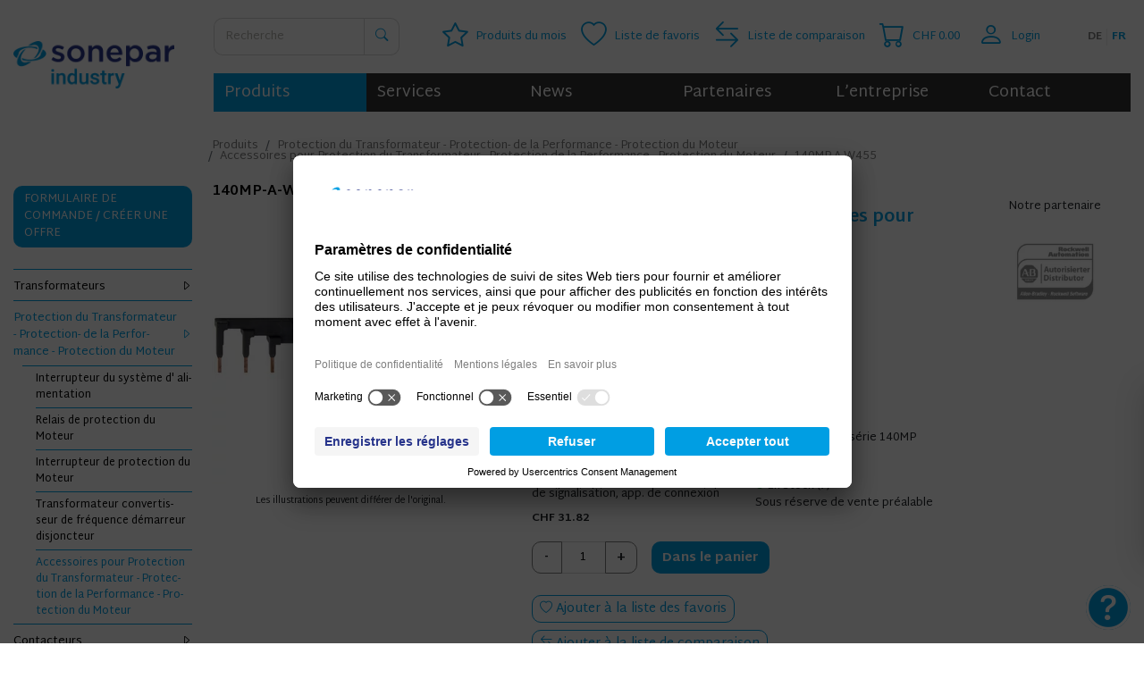

--- FILE ---
content_type: text/html; charset=UTF-8
request_url: https://www.ehs.ch/fr/shop/protection-du-transformateur-protection-de-la-performance-protection-du-moteur-accessoires/140MP-A-W455
body_size: 14465
content:
<!DOCTYPE html>
<html lang="fr">
<head>
    <meta charset="UTF-8">
    <meta name="author" content="EHS Switzerland AG">
    <meta name="copyright" content="EHS Switzerland AG / 2026">
    <link rel="icon" type="image/x-icon" href="/static/img/favicon-sonepar.ico">
    <title>140MP-A-W455 | Accessoires pour Protection du Transformateur - Protection de la Performance - Protection du Moteur</title>
<link href="https://www.ehs.ch/de/shop/trafoschutz-leistungsschutz-motorschutz-zubehoer/140MP-A-W455" hreflang="de" rel="alternate" >
<link href="https://www.ehs.ch/de/shop/trafoschutz-leistungsschutz-motorschutz-zubehoer/140MP-A-W455" hreflang="x-default" rel="alternate" >
<link href="https://www.ehs.ch/fr/shop/protection-du-transformateur-protection-de-la-performance-protection-du-moteur-accessoires/140MP-A-W455" hreflang="fr" rel="alternate" >
<link href="https://www.ehs.ch/fr/shop/protection-du-transformateur-protection-de-la-performance-protection-du-moteur-accessoires/140MP-A-W455" rel="canonical" >
<link href="/cache-buster-1768833136/var/tmp/fc_f5bbb63cec6d2c3807cffa7cca6d25c0.css" media="screen" rel="stylesheet" type="text/css" >
<meta name="lucene-search:meta" content="ShopProduct:347601" >
<meta property="og:type" content="website" >
<meta property="og:url" content="https://www.ehs.ch/fr/shop/protection-du-transformateur-protection-de-la-performance-protection-du-moteur-accessoires/140MP-A-W455" >
<meta property="og:site_name" content="" >
<meta property="og:image" content="https://www.ehs.ch/produkte/2022_02_trafoschutz-leistungsschutz-motorschutz/06_trafoschutz-leistungsschutz--motorschutz-zubehoer/01_Bilder/EHS-Switzerland-AG_Rockwell_140M-C-W5.._Symbol.JPG" >
<meta name="description" content="140MP-A-W455 ✔ Accessoires pour Protection du Transformateur - Protection de la Performance - Protection du Moteur ✔ Rockwell/Allen-Bradley ✔" >
<meta property="og:description" content="140MP-A-W455 ✔ Accessoires pour Protection du Transformateur - Protection de la Performance - Protection du Moteur ✔ Rockwell/Allen-Bradley ✔" >
<meta property="og:title" content="140MP-A-W455 | Accessoires pour Protection du Transformateur - Protection de la Performance - Protection du Moteur" >

    <link href="https://fonts.googleapis.com/css?family=Martel+Sans:300,400,600,700,800&display=swap" rel="stylesheet">
    <meta name="viewport" content="width=device-width">
    <script>
window.dataLayer = window.dataLayer || [];
dataLayer.push({"event":"view_item","ecommerce":{"items":[{"item_id":"140MP-A-W455","item_name":"Barres bus compactes pour 140MP, pour un pas de 45 mm. 5 x 3","item_category":"Accessoires pour Protection du Transformateur - Protection de la Performance - Protection du Moteur","item_brand":"Rockwell\/Allen-Bradley","price":34.4,"quantity":1,"currency":"CHF"}]}});
document.addEventListener("DOMContentLoaded", function (event) {
    gtag('event', 'view_item', {"items":[{"item_id":"140MP-A-W455","item_name":"Barres bus compactes pour 140MP, pour un pas de 45 mm. 5 x 3","item_category":"Accessoires pour Protection du Transformateur - Protection de la Performance - Protection du Moteur","item_brand":"Rockwell\/Allen-Bradley","price":34.4,"quantity":1,"currency":"CHF"}]});
});
</script>

<script type="text/plain" data-usercentrics="Microsoft Clarity">
    (function(c,l,a,r,i,t,y){
        c[a]=c[a]||function(){(c[a].q=c[a].q||[]).push(arguments)};
        t=l.createElement(r);t.async=1;t.src="https://www.clarity.ms/tag/"+i;
        y=l.getElementsByTagName(r)[0];y.parentNode.insertBefore(t,y);
    })(window, document, "clarity", "script", "r4jutmmkbz");
</script>


<!-- Google Tag Manager -->
<script>(function(w,d,s,l,i){w[l]=w[l]||[];w[l].push({'gtm.start':
new Date().getTime(),event:'gtm.js'});var f=d.getElementsByTagName(s)[0],
j=d.createElement(s),dl=l!='dataLayer'?'&l='+l:'';j.async=true;j.src=
'https://www.googletagmanager.com/gtm.js?id='+i+dl;f.parentNode.insertBefore(j,f);
})(window,document,'script','dataLayer','GTM-W2SS3ZH');</script>
<!-- End Google Tag Manager -->

<script async src="https://www.googletagmanager.com/gtag/js?id=UA-129450865-1"></script>
<script>
        
    window.dataLayer = window.dataLayer || [];
    function gtag() { dataLayer.push(arguments); }
    gtag('js', new Date());

    
        gtag('config', 'UA-129450865-1', {"anonymize_ip":true});
    
        </script>
</head>
<body class="index">


<!-- Google Tag Manager (noscript) -->
<noscript><iframe src="https://www.googletagmanager.com/ns.html?id=GTM-W2SS3ZH"
height="0" width="0" style="display:none;visibility:hidden"></iframe></noscript>
<!-- End Google Tag Manager (noscript) -->


<script type="text/plain" data-usercentrics="LinkedIn Insight Tag"> _linkedin_partner_id = "3307444"; window._linkedin_data_partner_ids = window._linkedin_data_partner_ids || []; window._linkedin_data_partner_ids.push(_linkedin_partner_id); </script><script> (function(l) { if (!l){window.lintrk = function(a,b){window.lintrk.q.push([a,b])}; window.lintrk.q=[]} var s = document.getElementsByTagName("script")[0]; var b = document.createElement("script"); b.type = "text/javascript";b.async = true; b.src = "https://snap.licdn.com/li.lms-analytics/insight.min.js"; s.parentNode.insertBefore(b, s);})(window.lintrk); </script> <noscript> <img height="1" width="1" style="display:none;" alt="" src="https://px.ads.linkedin.com/collect/?pid=3307444&fmt=gif"> </noscript>


    <nav id="mmenu" class="mm-offcanvas mm-menu mm-ismenu d-print-none"><div id="mmenu-content"><ul class="navigation">
    <li class="active">
        <a id="pimcore-navigation-renderer-menu-mmenu-194" class=" main active mainactive" href="/fr/shop">Produits</a>
        <ul>
            <li>
                <a href="/fr/shop/contacteurs">Contacteurs</a>
                <ul>
                    <li>
                        <a href="/fr/shop/mini-contacteurs">Mini-Contacteurs</a>
                    </li>
                    <li>
                        <a href="/fr/shop/contacteur-statique">Contacteurs semi-conducteurs</a>
                    </li>
                    <li>
                        <a href="/fr/shop/contacteur-de-puissance">Contacteur de Puissance</a>
                    </li>
                    <li>
                        <a href="/fr/shop/accessoires-contacteurs">Accessoires Contacteurs</a>
                    </li>
                    <li>
                        <a href="/fr/shop/Contacteurs/Contacteur-de-securite~c1648918">Contacteur de sécurité</a>
                    </li>
                </ul>
            </li>
            <li>
                <a href="/fr/shop/transformateurs">Transformateurs</a>
                <ul>
                    <li>
                        <a href="/fr/shop/transformateurs-sur-mesure-1-phases-et-3-phases">Transformateurs sur mesure 1-Ph. &amp; 3-Ph.</a>
                    </li>
                    <li>
                        <a href="/fr/shop/transformateurs-triphases">Transformateurs-Triphasés</a>
                    </li>
                    <li>
                        <a href="/fr/shop/trafo-monophases">Trafo-Monophasès</a>
                    </li>
                    <li>
                        <a href="/fr/shop/ehs-bseco-transformateurs">EHS BSEco Transformateurs</a>
                    </li>
                    <li>
                        <a href="/fr/shop/accessoires-transformateurs">Accessoires Transformateurs</a>
                    </li>
                </ul>
            </li>
            <li>
                <a href="/fr/shop/protection-du-transformateur-protection-de-la-performance-protection-du-moteur">Protection du Transformateur - Protection- de la Performance - Protection du Moteur</a>
                <ul>
                    <li>
                        <a href="/fr/shop/protection-du-transformateur-protection-de-la-performance-protection-du-moteur-accessoires">Accessoires pour Protection du Transformateur - Protection de la Performance - Protection du Moteur</a>
                    </li>
                    <li>
                        <a href="/fr/shop/interrupteur-du-systeme-d-alimentation">Interrupteur du système d' alimentation</a>
                    </li>
                    <li>
                        <a href="/fr/shop/relais-de-protection-du-moteur">Relais de protection du Moteur</a>
                    </li>
                    <li>
                        <a href="/fr/shop/interrupteur-de-protection-du-moteur">Interrupteur de protection du Moteur</a>
                    </li>
                    <li>
                        <a href="/fr/shop/transformateur-convertisseur-de-frequence-demarreur-disjoncteur">Transformateur convertisseur de fréquence démarreur disjoncteur</a>
                    </li>
                </ul>
            </li>
            <li>
                <a href="/fr/shop/convertisseur-de-frequence-demarreur-progressif">Convertisseur de fréquence démarreur progressif</a>
                <ul>
                    <li>
                        <a href="/fr/shop/solutions-de-demarrage">Solutions de démarrage</a>
                        <ul>
                            <li>
                                <a href="/fr/shop/accessoires-solutions-de-demarrage">Accessoires solutions de démarrage</a>
                            </li>
                        </ul>
                    </li>
                    <li>
                        <a href="/fr/shop/demarreur-progressif">Démarreur progressif</a>
                        <ul>
                            <li>
                                <a href="/fr/shop/accessoires-demarreur-progressif">Accessoires démarreur progressif</a>
                            </li>
                        </ul>
                    </li>
                    <li>
                        <a href="/fr/shop/unite-de-reconditionnement-pour-variateur-de-frequence">Unité de reconditionnement pour variateur de fréquence</a>
                    </li>
                    <li>
                        <a href="/fr/shop/variateur-de-frequence">Variateur de fréquence</a>
                        <ul>
                            <li>
                                <a href="/fr/shop/accessoires-convertisseurs-de-frequence">Accessoires convertisseurs de fréquence</a>
                            </li>
                        </ul>
                    </li>
                </ul>
            </li>
            <li>
                <a href="/fr/shop/dispositifs-de-commande-et-de-signalisation">Dispositifs de commande et de signalisation</a>
                <ul>
                    <li>
                        <a href="/fr/shop/voyants-lumineux">Voyants lumineux</a>
                    </li>
                    <li>
                        <a href="/fr/shop/commutateurs-a-cle-et-selectifs">Commutateurs à clé et sélectifs</a>
                    </li>
                    <li>
                        <a href="/fr/shop/bouton-coup-de-poing-et-arret-d-urgence">Bouton coup de poing et arrêt d' urgence</a>
                    </li>
                    <li>
                        <a href="/fr/shop/bouton-poussoir">Bouton poussoir</a>
                    </li>
                    <li>
                        <a href="/fr/shop/bouton-poussoir-boitiers-de-commande-suspendus">Bouton poussoir boîtiers de commande suspendus</a>
                        <ul>
                            <li>
                                <a href="/fr/shop/boitier-de-commande-suspendu-Accessoires">Boîtier de commande suspendu Accessoires</a>
                            </li>
                        </ul>
                    </li>
                    <li>
                        <a href="/fr/shop/modules-a-led">Modules à led</a>
                    </li>
                    <li>
                        <a href="/fr/shop/elements-de-contact">Eléments de contact</a>
                    </li>
                    <li>
                        <a href="/fr/shop/lampes-d-avertissement-et-des-sirenes">Lampes d' avertissement et des sirènes</a>
                        <ul>
                            <li>
                                <a href="/fr/shop/accessoires-pour-feux-de-signalisation-et-sirenes">Accessoires pour feux de signalisation et sirènes</a>
                            </li>
                        </ul>
                    </li>
                    <li>
                        <a href="/fr/shop/accessoires-pour-appareils-de-commande-et-de-signalisation">Accessoires pour appareils de commande et de signalisation</a>
                    </li>
                </ul>
            </li>
            <li>
                <a href="/fr/shop/commutateurs-de-commande-et-de-charge">Commutateurs de commande et de charge</a>
                <ul>
                    <li>
                        <a href="/fr/shop/commutateurs-de-commande">Commutateurs de commande</a>
                    </li>
                    <li>
                        <a href="/fr/shop/commutateurs-de-charge">Commutateurs de charge</a>
                    </li>
                    <li>
                        <a href="/fr/shop/commutateurs-de-commande-et-de-charge-accessoires">Commutateurs de commande et de charge accessoires</a>
                    </li>
                    <li>
                        <a href="/fr/shop/Commutateurs-de-commande-et-de-charge/03_interrupteur-sectionneur-jusqu-a-1250A~c1768601">03_interrupteur-sectionneur jusqu'à 1250A</a>
                    </li>
                </ul>
            </li>
            <li>
                <a href="/fr/shop/relais">Relais</a>
                <ul>
                    <li>
                        <a href="/fr/shop/relais-electromecaniques">Relais électromécaniques</a>
                        <ul>
                            <li>
                                <a href="/fr/shop/relais-a-bornes">relais à bornes</a>
                            </li>
                            <li>
                                <a href="/fr/shop/relais-enfichable-1-pole">Relais enfichable 1-pôle</a>
                            </li>
                            <li>
                                <a href="/fr/shop/relais-enfichable-2-pole">Relais enfichable 2-pôle</a>
                            </li>
                            <li>
                                <a href="/fr/shop/relais-enfichable-3-pole">Relais enfichable 3-pôle</a>
                            </li>
                            <li>
                                <a href="/fr/shop/relais-enfichable-4-pole">Relais enfichable 4-pôle</a>
                            </li>
                            <li>
                                <a href="/fr/shop/socle-de-relais-et-des-etrier-de-retenue">Socle de relais et des étrier de retenue</a>
                            </li>
                        </ul>
                    </li>
                    <li>
                        <a href="/fr/shop/relais-semi-conducteurs">Relais semi conducteurs</a>
                    </li>
                    <li>
                        <a href="/fr/shop/relais-de-temps-et-de-technique-de-commutation-de-temps">Relais de temps et de technique de commutation de temps</a>
                    </li>
                    <li>
                        <a href="/fr/shop/transformateurs-de-signaux-et-relais-de-surveillance">Transformateurs de signaux et relais de surveillance</a>
                    </li>
                    <li>
                        <a href="/fr/shop/relais-accessoires">Accessoires relais</a>
                    </li>
                </ul>
            </li>
            <li>
                <a href="/fr/shop/fi-protection-protection-de-ligne-nh-protection">FI-protection - Protection de ligne - NH-protection</a>
                <ul>
                    <li>
                        <a href="/fr/shop/protection-contre-les-courants-de-defaut">Protection contre les courants de défaut</a>
                    </li>
                    <li>
                        <a href="/fr/shop/disjoncteur-de-ligne">Disjoncteur de ligne</a>
                    </li>
                    <li>
                        <a href="/fr/shop/protection-electronique-des-circuits">Protection électronique des circuits</a>
                    </li>
                    <li>
                        <a href="/fr/shop/technique-des-fusibles-nh">Technique des fusibles NH</a>
                        <ul>
                            <li>
                                <a href="/fr/shop/appareils-de-commutation-nh">Appareils de commutation NH</a>
                            </li>
                            <li>
                                <a href="/fr/shop/fusibles-nh">Fusibles NH</a>
                            </li>
                            <li>
                                <a href="/fr/shop/accessoires-pour-fusibles-nh">Accessoires pour fusibles NH</a>
                            </li>
                        </ul>
                    </li>
                    <li>
                        <a href="/fr/shop/fi-protection-de-ligne-accessoires">FI-Protection de ligne accessoires</a>
                    </li>
                </ul>
            </li>
            <li>
                <a href="/fr/shop/capteurs-et-securite">Capteurs et sécurité</a>
                <ul>
                    <li>
                        <a href="/fr/shop/capteurs">Capteurs</a>
                        <ul>
                            <li>
                                <a href="/fr/shop/capteur-a-fourche">Capteur à fourche</a>
                            </li>
                            <li>
                                <a href="/fr/shop/detecteurs-de-proximite">Détecteurs de proximité</a>
                            </li>
                            <li>
                                <a href="/fr/shop/barrieres-immaterielles">Barrières immatérielles</a>
                            </li>
                            <li>
                                <a href="/fr/shop/detecteurs-et-barrieres-photoelectriques">Détecteurs et barrières photoélectriques</a>
                            </li>
                            <li>
                                <a href="/fr/shop/accessoires-connecteurs-et-cables">Accessoires connecteurs et câbles</a>
                            </li>
                            <li>
                                <a href="/fr/shop/capteurs-magnetiques-pour-cylindres">Capteurs magnétiques pour cylindres</a>
                            </li>
                            <li>
                                <a href="/fr/shop/capteurs-pour-applications-speciales">Capteurs pour applications spéciales</a>
                            </li>
                            <li>
                                <a href="/fr/shop/accessoires-pour-capteurs">Accessoires pour capteurs</a>
                            </li>
                            <li>
                                <a href="/fr/shop/mesure-de-niveau-et-detection-de-fuite">Mesure de niveau et détection de fuite</a>
                                <ul>
                                    <li>
                                        <a href="/fr/shop/mesure-de-niveau-et-detection-de-fuites-accessoires">Mesure de niveau et détection de fuites accessoires</a>
                                    </li>
                                </ul>
                            </li>
                            <li>
                                <a href="/fr/shop/encodeur-rotatif">Encodeur rotatif</a>
                            </li>
                            <li>
                                <a href="/fr/shop/amplificateur-a-fibre-optique">Amplificateur à fibre optique</a>
                            </li>
                            <li>
                                <a href="/fr/shop/tetes-de-capteurs-a-fibres-optiques">Têtes de capteurs à fibres optiques</a>
                            </li>
                        </ul>
                    </li>
                    <li>
                        <a href="/fr/shop/safety">Safety</a>
                        <ul>
                            <li>
                                <a href="/fr/shop/Capteurs-et-securite/Safety/Safety-Services~c378765">Safety-Services</a>
                            </li>
                            <li>
                                <a href="/fr/shop/dispositifs-de-protection-optoelectroniques">Dispositifs de protection optoélectroniques</a>
                                <ul>
                                    <li>
                                        <a href="/fr/shop/interrupteurs-photoelectriques-de-securite-a-faisceau-unique">Interrupteurs photoélectriques de sécurité à faisceau unique</a>
                                    </li>
                                    <li>
                                        <a href="/fr/shop/barriere-lumineuse-de-securite-resolution-14mm">Barrière lumineuse de sécurité résolution &lt;14mm (Protection des doigts)</a>
                                    </li>
                                    <li>
                                        <a href="/fr/shop/barriere-lumineuse-de-securite-resolution-35mm">Barrière lumineuse de sécurité Résolution &lt;35mm (Protection des mains)</a>
                                    </li>
                                    <li>
                                        <a href="/fr/shop/barriere-lumineuse-de-securite-resolution-40mm">Barrière lumineuse de sécurité Résolution &gt;40mm (liens-et-protection-du-corps)</a>
                                    </li>
                                    <li>
                                        <a href="/fr/shop/Barrieres-immaterielles-de-securite-multifaisceaux">Barrières immatérielles de sécurité multifaisceaux</a>
                                    </li>
                                    <li>
                                        <a href="/fr/shop/scrutateurs-laser-de-securite">Scrutateurs laser de sécurité</a>
                                    </li>
                                    <li>
                                        <a href="/fr/shop/Capteurs-et-securite/Safety/Dispositifs-de-protection-optoelectroniques/Configurateur-barrieres-immaterielles~c1744058">Configurateur barrières immatérielles</a>
                                    </li>
                                </ul>
                            </li>
                            <li>
                                <a href="/fr/shop/capteurs-et-interrupteurs-de-securite">Capteurs et interrupteurs de sécurité</a>
                                <ul>
                                    <li>
                                        <a href="/fr/shop/capteurs-de-securite">Capteurs de sécurité</a>
                                    </li>
                                    <li>
                                        <a href="/fr/shop/fins-de-course-de-securite">Fins de course de sécurité</a>
                                    </li>
                                    <li>
                                        <a href="/fr/shop/interrupteur-de-securite-avec-actionneur">Interrupteur de sécurité avec actionneur</a>
                                    </li>
                                    <li>
                                        <a href="/fr/shop/appareils-de-secours-d-urgence">Appareils de secours d' urgence</a>
                                    </li>
                                    <li>
                                        <a href="/fr/shop/interverrouillages-de-securite">Interverrouillages de sécurité</a>
                                    </li>
                                    <li>
                                        <a href="/fr/shop/interrupteurs-de-securite-sans-contact">Interrupteurs de sécurité sans contact</a>
                                    </li>
                                </ul>
                            </li>
                            <li>
                                <a href="/fr/shop/solutions-de-controle-sures">Solutions de contrôle sûres</a>
                                <ul>
                                    <li>
                                        <a href="/fr/shop/Capteurs-et-securite/Safety/Solutions-de-controle-sures/01_aps-de-securite~c1590286">01_aps-de-sécurité</a>
                                    </li>
                                    <li>
                                        <a href="/fr/shop/contacteur-de-securite">Contacteur de sécurité</a>
                                    </li>
                                    <li>
                                        <a href="/fr/shop/relais-de-securite">Relais de sécurité</a>
                                    </li>
                                </ul>
                            </li>
                            <li>
                                <a href="/fr/shop/accessoires-de-securite">Accessoires de sécurité</a>
                            </li>
                        </ul>
                    </li>
                </ul>
            </li>
            <li>
                <a href="/fr/shop/alimentation-de-courant-et-asi">Alimentation de courant et ASI</a>
                <ul>
                    <li>
                        <a href="/fr/shop/alimentation-de-courant">Alimentation de courant</a>
                        <ul>
                            <li>
                                <a href="/fr/shop/distributeur-d-installation">Distributeur d' installation</a>
                            </li>
                            <li>
                                <a href="/fr/shop/encastree">Encastrée</a>
                            </li>
                            <li>
                                <a href="/fr/shop/armoire-de-commande">Armoire de commande</a>
                            </li>
                            <li>
                                <a href="/fr/shop/boitiers-en-tole-perforee">Boîtiers en tôle perforée</a>
                            </li>
                            <li>
                                <a href="/fr/shop/alimentation-led">Alimentation-LED</a>
                            </li>
                            <li>
                                <a href="/fr/shop/accessoires-alimentation">Accessoires alimentation</a>
                            </li>
                        </ul>
                    </li>
                    <li>
                        <a href="/fr/shop/asi">ASI</a>
                        <ul>
                            <li>
                                <a href="/fr/shop/accessoires-asi">Accessoires-ASI</a>
                            </li>
                        </ul>
                    </li>
                </ul>
            </li>
            <li>
                <a href="/fr/shop/boitiers-armoires-de-commande-climatisation">Boîtiers Armoires de commande Climatisation</a>
                <ul>
                    <li>
                        <a href="/fr/shop/boitiers">Boîtiers</a>
                        <ul>
                            <li>
                                <a href="/fr/shop/boitiers-accessoires">Boîtiers Accessoires</a>
                            </li>
                        </ul>
                    </li>
                    <li>
                        <a href="/fr/shop/armoire-de-commande">Armoire de commande</a>
                        <ul>
                            <li>
                                <a href="/fr/shop/accessoires-armoire-de-commande">Accessoires armoire de commande</a>
                            </li>
                        </ul>
                    </li>
                    <li>
                        <a href="/fr/shop/cvc">CVC</a>
                        <ul>
                            <li>
                                <a href="/fr/shop/chauffage">Chauffage</a>
                            </li>
                            <li>
                                <a href="/fr/shop/aeration">Aération</a>
                            </li>
                            <li>
                                <a href="/fr/shop/climatiser">Climatiser</a>
                            </li>
                            <li>
                                <a href="/fr/shop/cvc-accessoires">CVC-Accessoires</a>
                            </li>
                        </ul>
                    </li>
                </ul>
            </li>
            <li>
                <a href="/fr/shop/systemes-de-raccordement">Systèmes de raccordement</a>
                <ul>
                    <li>
                        <a href="/fr/shop/bornes-a-bornes">Bornes à bornes</a>
                        <ul>
                            <li>
                                <a href="/fr/shop/bornes-a-bornes-accessoires">Bornes à bornes Accessoires</a>
                            </li>
                        </ul>
                    </li>
                    <li>
                        <a href="/fr/shop/systeme-de-rails-electriques">Système de rails électriques</a>
                        <ul>
                            <li>
                                <a href="/fr/shop/accessoires-pour-systemes-de-rails-electriques">Accessoires pour systèmes de rails électriques</a>
                            </li>
                        </ul>
                    </li>
                </ul>
            </li>
            <li>
                <a href="/fr/shop/cem-et-PowerQuality">CEM et PowerQuality</a>
                <ul>
                    <li>
                        <a href="/fr/shop/cem-filtres">CEM-filtres</a>
                    </li>
                    <li>
                        <a href="/fr/shop/filtre-de-sortie">Filtre de sortie</a>
                    </li>
                    <li>
                        <a href="/fr/shop/reacteur-reseau-et-moteur">Réacteur Réseau et Moteur</a>
                    </li>
                </ul>
            </li>
            <li>
                <a href="/fr/shop/plc-hmi-afficheurs-numeriques">PLC-HMI-Afficheurs-numériques</a>
                <ul>
                    <li>
                        <a href="/fr/shop/plc">PLC</a>
                        <ul>
                            <li>
                                <a href="/fr/shop/cpu">CPU</a>
                            </li>
                            <li>
                                <a href="/fr/shop/modules-d-extension">Modules d' extension</a>
                            </li>
                            <li>
                                <a href="/fr/shop/accessoires-plc">Accessoires-PLC</a>
                            </li>
                        </ul>
                    </li>
                    <li>
                        <a href="/fr/shop/hmi">HMI</a>
                    </li>
                    <li>
                        <a href="/fr/shop/pc-d-industrie">PC d' industrie</a>
                        <ul>
                            <li>
                                <a href="/fr/shop/boite-PC">Boîte-PC</a>
                            </li>
                            <li>
                                <a href="/fr/shop/panel-pc">Panel-PC</a>
                            </li>
                        </ul>
                    </li>
                    <li>
                        <a href="/fr/shop/modules-en-chassis">Modules en châssis</a>
                    </li>
                    <li>
                        <a href="/fr/shop/module-passerelle">Module-passerelle</a>
                    </li>
                    <li>
                        <a href="/fr/shop/affichages-numeriques">Affichages-numériques</a>
                        <ul>
                            <li>
                                <a href="/fr/shop/PLC-HMI-Afficheurs-numeriques/Affichages-numeriques/~c1783339"></a>
                            </li>
                        </ul>
                    </li>
                    <li>
                        <a href="/fr/shop/regulateur-controleur-temperature">Régulateur-contrôleur de température</a>
                    </li>
                </ul>
            </li>
            <li>
                <a href="/fr/shop/servo-systemes">Servo-systèmes</a>
                <ul>
                    <li>
                        <a href="/fr/shop/moteurs-servo">moteurs-servo</a>
                    </li>
                    <li>
                        <a href="/fr/shop/servo-regulateur">Servo-régulateur</a>
                    </li>
                    <li>
                        <a href="/fr/shop/servo-cable">Servo-cable</a>
                    </li>
                </ul>
            </li>
            <li>
                <a href="/fr/shop/vision">Vision</a>
                <ul>
                    <li>
                        <a href="/fr/shop/1D-et-2D-Camera-code-a-barres">1D et 2D-Caméra code à barres</a>
                    </li>
                    <li>
                        <a href="/fr/shop/camera-intelligente">Caméra intelligente</a>
                    </li>
                    <li>
                        <a href="/fr/shop/accessoires-de-vision">Accessoires de vision</a>
                    </li>
                </ul>
            </li>
        </ul>
    </li>
    <li>
        <a id="pimcore-navigation-renderer-menu-mmenu-116" class=" main" href="/fr/services/prestations-de-service">Services</a>
        <ul>
            <li>
                <a id="pimcore-navigation-renderer-menu-mmenu-142" title="Prestations de service d’EHS Switzerland SA" href="/fr/services/prestations-de-service">Prestations de service</a>
                <ul>
                    <li>
                        <a id="pimcore-navigation-renderer-menu-mmenu-584" href="/fr/services/prestations-de-service/Maintenance-reparation">Maintenance &amp; réparation</a>
                    </li>
                    <li>
                        <a id="pimcore-navigation-renderer-menu-mmenu-585" href="/fr/services/prestations-de-service/Surchauffage">Surchauffage</a>
                    </li>
                    <li>
                        <a id="pimcore-navigation-renderer-menu-mmenu-586" href="/fr/services/prestations-de-service/Mise-en-service">Mise en service</a>
                    </li>
                    <li>
                        <a id="pimcore-navigation-renderer-menu-mmenu-587" href="/de/shop/Sensorik-und-Safety/Safety/Safety-Services~c378765">Prévention des dangers</a>
                    </li>
                    <li>
                        <a id="pimcore-navigation-renderer-menu-mmenu-588" href="/fr/services/prestations-de-service/Confection-gravure">Confection &amp; gravure</a>
                    </li>
                </ul>
            </li>
            <li>
                <a id="pimcore-navigation-renderer-menu-mmenu-138" title="En tant qu’entrepreneurs, chefs de projet ou acheteurs, nous allons au-devant de vos besoins de manière personnalisée. EHS Switzerland SA est là pour vous." href="/fr/services/je-suis">Je suis</a>
            </li>
            <li>
                <a id="pimcore-navigation-renderer-menu-mmenu-140" title="Branches d'EHS Switzerland SA" href="/fr/services/branches">Branches</a>
            </li>
        </ul>
    </li>
    <li>
        <a id="pimcore-navigation-renderer-menu-mmenu-127" class=" main" href="/fr/news">News</a>
    </li>
    <li>
        <a id="pimcore-navigation-renderer-menu-mmenu-152" title="Entreprises partenaires d’EHS Switzerland SA" class=" main" href="/fr/partenaires">Partenaires</a>
    </li>
    <li>
        <a id="pimcore-navigation-renderer-menu-mmenu-119" title="EHS Switzerland SA – professionnel de l’électrotechnique et de l’automation" class=" main" href="/fr/entreprise">L’entreprise</a>
        <ul>
            <li>
                <a id="pimcore-navigation-renderer-menu-mmenu-146" title="Vision d'EHS Switzerland SA" href="/fr/entreprise/vision">Politique de qualité</a>
            </li>
            <li>
                <a id="pimcore-navigation-renderer-menu-mmenu-147" title="Historique d'EHS Switzerland SA" href="/fr/entreprise/historique">Historique</a>
            </li>
            <li>
                <a id="pimcore-navigation-renderer-menu-mmenu-149" title="Faits &amp; informations d'EHS Switzerland SA " href="/fr/entreprise/faits-informations">Faits &amp; informations</a>
            </li>
            <li>
                <a id="pimcore-navigation-renderer-menu-mmenu-671" href="/fr/entreprise/Certificats">Certificats</a>
            </li>
            <li>
                <a id="pimcore-navigation-renderer-menu-mmenu-154" title="Références d‘EHS Switzerland SA" href="/fr/entreprise/references">Références</a>
            </li>
            <li>
                <a id="pimcore-navigation-renderer-menu-mmenu-148" title="Filiales d‘EHS Switzerland SA" href="/fr/entreprise/filiales">Filiales</a>
            </li>
            <li>
                <a id="pimcore-navigation-renderer-menu-mmenu-153" title="Heures d’ouverture d‘EHS Switzerland SA" href="/fr/entreprise/heures-douverture">Heures d’ouverture</a>
            </li>
            <li>
                <a id="pimcore-navigation-renderer-menu-mmenu-150" title="L’équipe d‘EHS Switzerland SA" href="/fr/entreprise/lequipe">L’équipe</a>
            </li>
            <li>
                <a id="pimcore-navigation-renderer-menu-mmenu-151" title="Jobs der EHS Switerzand AG" href="/fr/entreprise/emplois">Emplois</a>
            </li>
        </ul>
    </li>
    <li>
        <a id="pimcore-navigation-renderer-menu-mmenu-121" class=" main" href="/fr/contact">Contact</a>
    </li>
</ul></div></nav>    <div id="mm-page" class="mm-page">
        <header class="d-print-none">
            <div class="container">
                <div class="d-flex align-items-center">
                    <div class="logo">
                        <a href="/fr">
                            <img src="/static/img/Sonepar_Industry_Logo.png" width="180" height="71" class="img-fluid" alt="ehs - powering competence">
                        </a>
                    </div>

                    <div class="flex-grow-1 pl-4">
                        <div class="d-flex justify-content-end justify-content-lg-between">
                            <form id="headersearch" class="headersearch d-none d-lg-block pr-2 pr-md-5" method="get" action="/fr/recherche">
                                <div class="input-group">
                                    <input type="text" name="q" class="form-control" placeholder="Recherche">
                                    <div class="input-group-append search-help">
                                        <button class="btn btn-secondary"><i class="bi bi-search"></i></button>
                                    </div>
                                </div>
                            </form>

                            <div class="d-flex align-items-center justify-content-end">
                                                                    <a class="cart-icon pom mmenu-link" href="/fr/produit-du-mois" title="Produits du mois">
                                        <i class="bi bi-star"></i>
                                        <div class="label">
                                            Produits du mois                                        </div>
                                    </a>
                                                                    <a class="cart-icon wishlist mmenu-link" href="/fr/shop/wishlist" title="Liste de souhaits ">
                                    <i class="bi bi-heart"></i>
                                    <div class="label">
                                        Liste de favoris                                    </div>
                                </a>

                                                                <a class="cart-icon compare mmenu-link" href="/fr/shop/compare/list" title="Comparer les produits">
                                    <i class="bi bi-arrow-left-right"></i>
                                    <div class="label">
                                        Liste de comparaison                                    </div>
                                                                    </a>

                                <div id="cart-icon" class="cart-icon shop mmenu-link" title="Panier">
                                    <i class="bi bi-cart"></i>
                                    <div class="label">
                                        <div class="cart-total" data-update="cart-total">CHF 0.00</div>
                                    </div>
                                </div>

                                <div class="d-none" id="cart-tooltip-content" data-update="cart-popover">
                                    <div class="text-right">
    <a class="btn btn-primary" href="/fr/shop/cart">Au panier</a>
</div>
                                </div>

                                                                    <a class="d-flex align-items-center cart-icon login ml-1 mmenu-link" rel="nofollow" href="/fr/shop/login?target=%252Ffr%252Fshop%252Fprotection-du-transformateur-protection-de-la-performance-protection-du-moteur-accessoires%252F140MP-A-W455" title="Login">
                                        <i class="bi bi-person"></i>
                                        <div class="label">
                                            Login                                        </div>
                                    </a>
                                
                                <ul class="lngnav d-none d-md-flex"><li><a class="mmenu-link" href="/de/shop/trafoschutz-leistungsschutz-motorschutz-zubehoer/140MP-A-W455" title="Deutsch">de</a></li><li class="active"><a class="mmenu-link" href="/fr/shop/protection-du-transformateur-protection-de-la-performance-protection-du-moteur-accessoires/140MP-A-W455" title="Français">fr</a></li></ul>
                                <div class="d-flex d-lg-none align-items-center cart-icon ml-1 mmenu-toggle">
                                    <i class="bi bi-list"></i>
                                    <div class="label">
                                    </div>
                                </div>
                            </div>
                        </div>
                        <nav class="mainnav d-none d-lg-block">
                            <ul class="navigation">
    <li class="active">
        <a id="pimcore-navigation-renderer-menu-topnav-194" class=" main active mainactive" href="/fr/shop">Produits</a>
    </li>
    <li>
        <a id="pimcore-navigation-renderer-menu-topnav-116" class=" main" href="/fr/services/prestations-de-service">Services</a>
        <ul>
            <li>
                <a id="pimcore-navigation-renderer-menu-topnav-142" title="Prestations de service d’EHS Switzerland SA" href="/fr/services/prestations-de-service">Prestations de service</a>
            </li>
            <li>
                <a id="pimcore-navigation-renderer-menu-topnav-138" title="En tant qu’entrepreneurs, chefs de projet ou acheteurs, nous allons au-devant de vos besoins de manière personnalisée. EHS Switzerland SA est là pour vous." href="/fr/services/je-suis">Je suis</a>
            </li>
            <li>
                <a id="pimcore-navigation-renderer-menu-topnav-140" title="Branches d'EHS Switzerland SA" href="/fr/services/branches">Branches</a>
            </li>
        </ul>
    </li>
    <li>
        <a id="pimcore-navigation-renderer-menu-topnav-127" class=" main" href="/fr/news">News</a>
    </li>
    <li>
        <a id="pimcore-navigation-renderer-menu-topnav-152" title="Entreprises partenaires d’EHS Switzerland SA" class=" main" href="/fr/partenaires">Partenaires</a>
    </li>
    <li>
        <a id="pimcore-navigation-renderer-menu-topnav-119" title="EHS Switzerland SA – professionnel de l’électrotechnique et de l’automation" class=" main" href="/fr/entreprise">L’entreprise</a>
        <ul>
            <li>
                <a id="pimcore-navigation-renderer-menu-topnav-146" title="Vision d'EHS Switzerland SA" href="/fr/entreprise/vision">Politique de qualité</a>
            </li>
            <li>
                <a id="pimcore-navigation-renderer-menu-topnav-147" title="Historique d'EHS Switzerland SA" href="/fr/entreprise/historique">Historique</a>
            </li>
            <li>
                <a id="pimcore-navigation-renderer-menu-topnav-149" title="Faits &amp; informations d'EHS Switzerland SA " href="/fr/entreprise/faits-informations">Faits &amp; informations</a>
            </li>
            <li>
                <a id="pimcore-navigation-renderer-menu-topnav-671" href="/fr/entreprise/Certificats">Certificats</a>
            </li>
            <li>
                <a id="pimcore-navigation-renderer-menu-topnav-154" title="Références d‘EHS Switzerland SA" href="/fr/entreprise/references">Références</a>
            </li>
            <li>
                <a id="pimcore-navigation-renderer-menu-topnav-148" title="Filiales d‘EHS Switzerland SA" href="/fr/entreprise/filiales">Filiales</a>
            </li>
            <li>
                <a id="pimcore-navigation-renderer-menu-topnav-153" title="Heures d’ouverture d‘EHS Switzerland SA" href="/fr/entreprise/heures-douverture">Heures d’ouverture</a>
            </li>
            <li>
                <a id="pimcore-navigation-renderer-menu-topnav-150" title="L’équipe d‘EHS Switzerland SA" href="/fr/entreprise/lequipe">L’équipe</a>
            </li>
            <li>
                <a id="pimcore-navigation-renderer-menu-topnav-151" title="Jobs der EHS Switerzand AG" href="/fr/entreprise/emplois">Emplois</a>
            </li>
        </ul>
    </li>
    <li>
        <a id="pimcore-navigation-renderer-menu-topnav-121" class=" main" href="/fr/contact">Contact</a>
    </li>
</ul>                        </nav>
                    </div>

                </div>
                            </div>
        </header>
        <div id="wrap">
            <div class="container">
                <div class="d-block d-lg-none my-2">
                    <form method="get" class="headersearch" action="/fr/recherche">
                        <div class=" search-help">
                            <div class="input-group">
                                <input type="text" name="q" class="form-control" placeholder="Recherche">
                                <div class="input-group-append">
                                    <button class="btn btn-secondary"><i class="bi bi-search"></i></button>
                                </div>
                            </div>
                            <!--                            <a class="magnific-video" href="https://www.youtube.com/watch?v=hiE-UgWZUfQ" target="_blank" title="--><!--">-->
                            <!--                                <i class="bi bi-caret-left"></i>-->
                            <!--                                <i class="bi bi-question-circle"></i>-->
                            <!--                            </a>-->
                        </div>
                    </form>
                </div>
            </div>
            <main>
                <!-- main-content -->    <div class="container">
        <div class="row" id="mainrow">
            <div class="col-lg-10 offset-lg-2">
                <nav aria-label="breadcrumb"><ol class="breadcrumb" itemscope itemtype="http://schema.org/BreadcrumbList"><li class="breadcrumb-item" itemprop="itemListElement" itemscope itemtype="http://schema.org/ListItem"><a href="/fr/shop" itemprop="item"><span itemprop="name">Produits</span></a><meta itemprop="position" content="1"></li><li class="breadcrumb-item" itemprop="itemListElement" itemscope itemtype="http://schema.org/ListItem"><a href="/fr/shop/protection-du-transformateur-protection-de-la-performance-protection-du-moteur" itemprop="item"><span itemprop="name">Protection du Transformateur - Protection- de la Performance - Protection du Moteur</a><meta itemprop="position" content="2"></li><li class="breadcrumb-item" itemprop="itemListElement" itemscope itemtype="http://schema.org/ListItem"><a href="/fr/shop/protection-du-transformateur-protection-de-la-performance-protection-du-moteur-accessoires" itemprop="item"><span itemprop="name">Accessoires pour Protection du Transformateur - Protection de la Performance - Protection du Moteur</a><meta itemprop="position" content="3"></li><li class="breadcrumb-item" itemprop="itemListElement" itemscope itemtype="http://schema.org/ListItem"><a href="/fr/shop/protection-du-transformateur-protection-de-la-performance-protection-du-moteur-accessoires/140MP-A-W455" itemprop="item"><span itemprop="name">140MP-A-W455</a><meta itemprop="position" content="4"></li></ol></nav>            </div>
            <div class="d-none d-lg-block col-lg-2">
                <div class="leftcol">
                    <div class="leftcol"><nav class="subnav mb-4"><ul class="navigation">
    <li>
        <a id="pimcore-navigation-renderer-menu-764" class=" main" href="/fr/shop/commande">Formulaire de commande / Créer une offre</a>
    </li>
</ul></nav><div class="append-to-active"><nav class="mainnav"><ul class="level-1"><li class="hasChilds"><a href="/fr/shop/transformateurs" class="hyphenate">Transformateurs<i class="bi bi-caret-right"></i></a><ul class="level-2"><li><a href="/fr/shop/ehs-bseco-transformateurs" class="hyphenate">EHS BSEco Transformateurs</a></li><li><a href="/fr/shop/trafo-monophases" class="hyphenate">Trafo-Monophasès</a></li><li><a href="/fr/shop/transformateurs-triphases" class="hyphenate">Transformateurs-Triphasés</a></li><li><a href="/fr/shop/transformateurs-sur-mesure-1-phases-et-3-phases" class="hyphenate">Transformateurs sur mesure 1-Ph. & 3-Ph.</a></li><li><a href="/fr/shop/accessoires-transformateurs" class="hyphenate">Accessoires Transformateurs</a></li></ul></li><li class="active hasChilds"><a href="/fr/shop/protection-du-transformateur-protection-de-la-performance-protection-du-moteur" class="hyphenate">Protection du Transformateur - Protection- de la Performance - Protection du Moteur<i class="bi bi-caret-right"></i></a><ul class="level-2"><li><a href="/fr/shop/interrupteur-du-systeme-d-alimentation" class="hyphenate">Interrupteur du système d' alimentation</a></li><li><a href="/fr/shop/relais-de-protection-du-moteur" class="hyphenate">Relais de protection du Moteur</a></li><li><a href="/fr/shop/interrupteur-de-protection-du-moteur" class="hyphenate">Interrupteur de protection du Moteur</a></li><li><a href="/fr/shop/transformateur-convertisseur-de-frequence-demarreur-disjoncteur" class="hyphenate">Transformateur convertisseur de fréquence démarreur disjoncteur</a></li><li class="active"><a href="/fr/shop/protection-du-transformateur-protection-de-la-performance-protection-du-moteur-accessoires" class="hyphenate">Accessoires pour Protection du Transformateur - Protection de la Performance - Protection du Moteur</a></li></ul></li><li class="hasChilds"><a href="/fr/shop/contacteurs" class="hyphenate">Contacteurs<i class="bi bi-caret-right"></i></a><ul class="level-2"><li><a href="/fr/shop/mini-contacteurs" class="hyphenate">Mini-Contacteurs</a></li><li><a href="/fr/shop/contacteur-de-puissance" class="hyphenate">Contacteur de Puissance</a></li><li><a href="/fr/shop/Contacteurs/Contacteur-de-securite~c1648918" class="hyphenate">Contacteur de sécurité</a></li><li><a href="/fr/shop/contacteur-statique" class="hyphenate">Contacteurs semi-conducteurs</a></li><li><a href="/fr/shop/accessoires-contacteurs" class="hyphenate">Accessoires Contacteurs</a></li></ul></li><li class="hasChilds"><a href="/fr/shop/convertisseur-de-frequence-demarreur-progressif" class="hyphenate">Convertisseur de fréquence démarreur progressif<i class="bi bi-caret-right"></i></a><ul class="level-2"><li class="hasChilds"><a href="/fr/shop/demarreur-progressif" class="hyphenate">Démarreur progressif<i class="bi bi-caret-right"></i></a><ul class="level-3"><li><a href="/fr/shop/accessoires-demarreur-progressif" class="hyphenate">Accessoires démarreur progressif</a></li></ul></li><li class="hasChilds"><a href="/fr/shop/solutions-de-demarrage" class="hyphenate">Solutions de démarrage<i class="bi bi-caret-right"></i></a><ul class="level-3"><li><a href="/fr/shop/accessoires-solutions-de-demarrage" class="hyphenate">Accessoires solutions de démarrage</a></li></ul></li><li><a href="/fr/shop/unite-de-reconditionnement-pour-variateur-de-frequence" class="hyphenate">Unité de reconditionnement pour variateur de fréquence</a></li><li class="hasChilds"><a href="/fr/shop/variateur-de-frequence" class="hyphenate">Variateur de fréquence<i class="bi bi-caret-right"></i></a><ul class="level-3"><li><a href="/fr/shop/accessoires-convertisseurs-de-frequence" class="hyphenate">Accessoires convertisseurs de fréquence</a></li></ul></li></ul></li><li class="hasChilds"><a href="/fr/shop/dispositifs-de-commande-et-de-signalisation" class="hyphenate">Dispositifs de commande et de signalisation<i class="bi bi-caret-right"></i></a><ul class="level-2"><li><a href="/fr/shop/voyants-lumineux" class="hyphenate">Voyants lumineux</a></li><li><a href="/fr/shop/commutateurs-a-cle-et-selectifs" class="hyphenate">Commutateurs à clé et sélectifs</a></li><li><a href="/fr/shop/bouton-coup-de-poing-et-arret-d-urgence" class="hyphenate">Bouton coup de poing et arrêt d' urgence</a></li><li><a href="/fr/shop/bouton-poussoir" class="hyphenate">Bouton poussoir</a></li><li class="hasChilds"><a href="/fr/shop/bouton-poussoir-boitiers-de-commande-suspendus" class="hyphenate">Bouton poussoir boîtiers de commande suspendus<i class="bi bi-caret-right"></i></a><ul class="level-3"><li><a href="/fr/shop/boitier-de-commande-suspendu-Accessoires" class="hyphenate">Boîtier de commande suspendu Accessoires</a></li></ul></li><li><a href="/fr/shop/modules-a-led" class="hyphenate">Modules à led</a></li><li><a href="/fr/shop/elements-de-contact" class="hyphenate">Eléments de contact</a></li><li class="hasChilds"><a href="/fr/shop/lampes-d-avertissement-et-des-sirenes" class="hyphenate">Lampes d' avertissement et des sirènes<i class="bi bi-caret-right"></i></a><ul class="level-3"><li><a href="/fr/shop/accessoires-pour-feux-de-signalisation-et-sirenes" class="hyphenate">Accessoires pour feux de signalisation et sirènes</a></li></ul></li><li><a href="/fr/shop/accessoires-pour-appareils-de-commande-et-de-signalisation" class="hyphenate">Accessoires pour appareils de commande et de signalisation</a></li></ul></li><li class="hasChilds"><a href="/fr/shop/commutateurs-de-commande-et-de-charge" class="hyphenate">Commutateurs de commande et de charge<i class="bi bi-caret-right"></i></a><ul class="level-2"><li><a href="/fr/shop/commutateurs-de-commande" class="hyphenate">Commutateurs de commande</a></li><li><a href="/fr/shop/commutateurs-de-charge" class="hyphenate">Commutateurs de charge</a></li><li><a href="/fr/shop/Commutateurs-de-commande-et-de-charge/03_interrupteur-sectionneur-jusqu-a-1250A~c1768601" class="hyphenate">03_interrupteur-sectionneur jusqu'à 1250A</a></li><li><a href="/fr/shop/commutateurs-de-commande-et-de-charge-accessoires" class="hyphenate">Commutateurs de commande et de charge accessoires</a></li></ul></li><li class="hasChilds"><a href="/fr/shop/relais" class="hyphenate">Relais<i class="bi bi-caret-right"></i></a><ul class="level-2"><li class="hasChilds"><a href="/fr/shop/relais-electromecaniques" class="hyphenate">Relais électromécaniques<i class="bi bi-caret-right"></i></a><ul class="level-3"><li><a href="/fr/shop/relais-enfichable-1-pole" class="hyphenate">Relais enfichable 1-pôle</a></li><li><a href="/fr/shop/relais-enfichable-2-pole" class="hyphenate">Relais enfichable 2-pôle</a></li><li><a href="/fr/shop/relais-enfichable-3-pole" class="hyphenate">Relais enfichable 3-pôle</a></li><li><a href="/fr/shop/relais-enfichable-4-pole" class="hyphenate">Relais enfichable 4-pôle</a></li><li><a href="/fr/shop/socle-de-relais-et-des-etrier-de-retenue" class="hyphenate">Socle de relais et des étrier de retenue</a></li><li><a href="/fr/shop/relais-a-bornes" class="hyphenate">relais à bornes</a></li></ul></li><li><a href="/fr/shop/relais-semi-conducteurs" class="hyphenate">Relais semi conducteurs</a></li><li><a href="/fr/shop/relais-de-temps-et-de-technique-de-commutation-de-temps" class="hyphenate">Relais de temps et de technique de commutation de temps</a></li><li><a href="/fr/shop/transformateurs-de-signaux-et-relais-de-surveillance" class="hyphenate">Transformateurs de signaux et relais de surveillance</a></li><li><a href="/fr/shop/relais-accessoires" class="hyphenate">Accessoires relais</a></li></ul></li><li class="hasChilds"><a href="/fr/shop/fi-protection-protection-de-ligne-nh-protection" class="hyphenate">FI-protection - Protection de ligne - NH-protection<i class="bi bi-caret-right"></i></a><ul class="level-2"><li><a href="/fr/shop/protection-contre-les-courants-de-defaut" class="hyphenate">Protection contre les courants de défaut</a></li><li><a href="/fr/shop/disjoncteur-de-ligne" class="hyphenate">Disjoncteur de ligne</a></li><li><a href="/fr/shop/protection-electronique-des-circuits" class="hyphenate">Protection électronique des circuits</a></li><li class="hasChilds"><a href="/fr/shop/technique-des-fusibles-nh" class="hyphenate">Technique des fusibles NH<i class="bi bi-caret-right"></i></a><ul class="level-3"><li><a href="/fr/shop/accessoires-pour-fusibles-nh" class="hyphenate">Accessoires pour fusibles NH</a></li><li><a href="/fr/shop/appareils-de-commutation-nh" class="hyphenate">Appareils de commutation NH</a></li><li><a href="/fr/shop/fusibles-nh" class="hyphenate">Fusibles NH</a></li></ul></li><li><a href="/fr/shop/fi-protection-de-ligne-accessoires" class="hyphenate">FI-Protection de ligne accessoires</a></li></ul></li><li class="hasChilds"><a href="/fr/shop/capteurs-et-securite" class="hyphenate">Capteurs et sécurité<i class="bi bi-caret-right"></i></a><ul class="level-2"><li class="hasChilds"><a href="/fr/shop/capteurs" class="hyphenate">Capteurs<i class="bi bi-caret-right"></i></a><ul class="level-3"><li><a href="/fr/shop/capteur-a-fourche" class="hyphenate">Capteur à fourche</a></li><li><a href="/fr/shop/detecteurs-de-proximite" class="hyphenate">Détecteurs de proximité</a></li><li><a href="/fr/shop/barrieres-immaterielles" class="hyphenate">Barrières immatérielles</a></li><li><a href="/fr/shop/detecteurs-et-barrieres-photoelectriques" class="hyphenate">Détecteurs et barrières photoélectriques</a></li><li><a href="/fr/shop/accessoires-connecteurs-et-cables" class="hyphenate">Accessoires connecteurs et câbles</a></li><li><a href="/fr/shop/capteurs-magnetiques-pour-cylindres" class="hyphenate">Capteurs magnétiques pour cylindres</a></li><li><a href="/fr/shop/capteurs-pour-applications-speciales" class="hyphenate">Capteurs pour applications spéciales</a></li><li><a href="/fr/shop/accessoires-pour-capteurs" class="hyphenate">Accessoires pour capteurs</a></li><li class="hasChilds"><a href="/fr/shop/mesure-de-niveau-et-detection-de-fuite" class="hyphenate">Mesure de niveau et détection de fuite<i class="bi bi-caret-right"></i></a><ul class="level-4"><li><a href="/fr/shop/mesure-de-niveau-et-detection-de-fuites-accessoires" class="hyphenate">Mesure de niveau et détection de fuites accessoires</a></li></ul></li><li><a href="/fr/shop/encodeur-rotatif" class="hyphenate">Encodeur rotatif</a></li><li><a href="/fr/shop/amplificateur-a-fibre-optique" class="hyphenate">Amplificateur à fibre optique</a></li><li><a href="/fr/shop/tetes-de-capteurs-a-fibres-optiques" class="hyphenate">Têtes de capteurs à fibres optiques</a></li></ul></li><li class="hasChilds"><a href="/fr/shop/safety" class="hyphenate">Safety<i class="bi bi-caret-right"></i></a><ul class="level-3"><li class="hasChilds"><a href="/fr/shop/dispositifs-de-protection-optoelectroniques" class="hyphenate">Dispositifs de protection optoélectroniques<i class="bi bi-caret-right"></i></a><ul class="level-4"><li><a href="/fr/shop/interrupteurs-photoelectriques-de-securite-a-faisceau-unique" class="hyphenate">Interrupteurs photoélectriques de sécurité à faisceau unique</a></li><li><a href="/fr/shop/barriere-lumineuse-de-securite-resolution-14mm" class="hyphenate">Barrière lumineuse de sécurité résolution <14mm (Protection des doigts)</a></li><li><a href="/fr/shop/barriere-lumineuse-de-securite-resolution-35mm" class="hyphenate">Barrière lumineuse de sécurité Résolution <35mm (Protection des mains)</a></li><li><a href="/fr/shop/barriere-lumineuse-de-securite-resolution-40mm" class="hyphenate">Barrière lumineuse de sécurité Résolution >40mm (liens-et-protection-du-corps)</a></li><li><a href="/fr/shop/Barrieres-immaterielles-de-securite-multifaisceaux" class="hyphenate">Barrières immatérielles de sécurité multifaisceaux</a></li><li><a href="/fr/shop/scrutateurs-laser-de-securite" class="hyphenate">Scrutateurs laser de sécurité</a></li><li><a href="/fr/shop/Capteurs-et-securite/Safety/Dispositifs-de-protection-optoelectroniques/Configurateur-barrieres-immaterielles~c1744058" class="hyphenate">Configurateur barrières immatérielles</a></li></ul></li><li class="hasChilds"><a href="/fr/shop/capteurs-et-interrupteurs-de-securite" class="hyphenate">Capteurs et interrupteurs de sécurité<i class="bi bi-caret-right"></i></a><ul class="level-4"><li><a href="/fr/shop/interrupteurs-de-securite-sans-contact" class="hyphenate">Interrupteurs de sécurité sans contact</a></li><li><a href="/fr/shop/capteurs-de-securite" class="hyphenate">Capteurs de sécurité</a></li><li><a href="/fr/shop/fins-de-course-de-securite" class="hyphenate">Fins de course de sécurité</a></li><li><a href="/fr/shop/interrupteur-de-securite-avec-actionneur" class="hyphenate">Interrupteur de sécurité avec actionneur</a></li><li><a href="/fr/shop/appareils-de-secours-d-urgence" class="hyphenate">Appareils de secours d' urgence</a></li><li><a href="/fr/shop/interverrouillages-de-securite" class="hyphenate">Interverrouillages de sécurité</a></li></ul></li><li class="hasChilds"><a href="/fr/shop/solutions-de-controle-sures" class="hyphenate">Solutions de contrôle sûres<i class="bi bi-caret-right"></i></a><ul class="level-4"><li><a href="/fr/shop/Capteurs-et-securite/Safety/Solutions-de-controle-sures/01_aps-de-securite~c1590286" class="hyphenate">01_aps-de-sécurité</a></li><li><a href="/fr/shop/contacteur-de-securite" class="hyphenate">Contacteur de sécurité</a></li><li><a href="/fr/shop/relais-de-securite" class="hyphenate">Relais de sécurité</a></li></ul></li><li><a href="/fr/shop/accessoires-de-securite" class="hyphenate">Accessoires de sécurité</a></li><li><a href="/fr/shop/Capteurs-et-securite/Safety/Safety-Services~c378765" class="hyphenate">Safety-Services</a></li></ul></li></ul></li><li class="hasChilds"><a href="/fr/shop/alimentation-de-courant-et-asi" class="hyphenate">Alimentation de courant et ASI<i class="bi bi-caret-right"></i></a><ul class="level-2"><li class="hasChilds"><a href="/fr/shop/asi" class="hyphenate">ASI<i class="bi bi-caret-right"></i></a><ul class="level-3"><li><a href="/fr/shop/accessoires-asi" class="hyphenate">Accessoires-ASI</a></li></ul></li><li class="hasChilds"><a href="/fr/shop/alimentation-de-courant" class="hyphenate">Alimentation de courant<i class="bi bi-caret-right"></i></a><ul class="level-3"><li><a href="/fr/shop/distributeur-d-installation" class="hyphenate">Distributeur d' installation</a></li><li><a href="/fr/shop/encastree" class="hyphenate">Encastrée</a></li><li><a href="/fr/shop/armoire-de-commande" class="hyphenate">Armoire de commande</a></li><li><a href="/fr/shop/boitiers-en-tole-perforee" class="hyphenate">Boîtiers en tôle perforée</a></li><li><a href="/fr/shop/alimentation-led" class="hyphenate">Alimentation-LED</a></li><li><a href="/fr/shop/accessoires-alimentation" class="hyphenate">Accessoires alimentation</a></li></ul></li></ul></li><li class="hasChilds"><a href="/fr/shop/boitiers-armoires-de-commande-climatisation" class="hyphenate">Boîtiers Armoires de commande Climatisation<i class="bi bi-caret-right"></i></a><ul class="level-2"><li class="hasChilds"><a href="/fr/shop/boitiers" class="hyphenate">Boîtiers<i class="bi bi-caret-right"></i></a><ul class="level-3"><li><a href="/fr/shop/boitiers-accessoires" class="hyphenate">Boîtiers Accessoires</a></li></ul></li><li class="hasChilds"><a href="/fr/shop/armoire-de-commande" class="hyphenate">Armoire de commande<i class="bi bi-caret-right"></i></a><ul class="level-3"><li><a href="/fr/shop/accessoires-armoire-de-commande" class="hyphenate">Accessoires armoire de commande</a></li></ul></li><li class="hasChilds"><a href="/fr/shop/cvc" class="hyphenate">CVC<i class="bi bi-caret-right"></i></a><ul class="level-3"><li><a href="/fr/shop/chauffage" class="hyphenate">Chauffage</a></li><li><a href="/fr/shop/aeration" class="hyphenate">Aération</a></li><li><a href="/fr/shop/climatiser" class="hyphenate">Climatiser</a></li><li><a href="/fr/shop/cvc-accessoires" class="hyphenate">CVC-Accessoires</a></li></ul></li></ul></li><li class="hasChilds"><a href="/fr/shop/systemes-de-raccordement" class="hyphenate">Systèmes de raccordement<i class="bi bi-caret-right"></i></a><ul class="level-2"><li class="hasChilds"><a href="/fr/shop/bornes-a-bornes" class="hyphenate">Bornes à bornes<i class="bi bi-caret-right"></i></a><ul class="level-3"><li><a href="/fr/shop/bornes-a-bornes-accessoires" class="hyphenate">Bornes à bornes Accessoires</a></li></ul></li><li class="hasChilds"><a href="/fr/shop/systeme-de-rails-electriques" class="hyphenate">Système de rails électriques<i class="bi bi-caret-right"></i></a><ul class="level-3"><li><a href="/fr/shop/accessoires-pour-systemes-de-rails-electriques" class="hyphenate">Accessoires pour systèmes de rails électriques</a></li></ul></li></ul></li><li class="hasChilds"><a href="/fr/shop/cem-et-PowerQuality" class="hyphenate">CEM et PowerQuality<i class="bi bi-caret-right"></i></a><ul class="level-2"><li><a href="/fr/shop/cem-filtres" class="hyphenate">CEM-filtres</a></li><li><a href="/fr/shop/filtre-de-sortie" class="hyphenate">Filtre de sortie</a></li><li><a href="/fr/shop/reacteur-reseau-et-moteur" class="hyphenate">Réacteur Réseau et Moteur</a></li></ul></li><li class="hasChilds"><a href="/fr/shop/plc-hmi-afficheurs-numeriques" class="hyphenate">PLC-HMI-Afficheurs-numériques<i class="bi bi-caret-right"></i></a><ul class="level-2"><li><a href="/fr/shop/regulateur-controleur-temperature" class="hyphenate">Régulateur-contrôleur de température</a></li><li class="hasChilds"><a href="/fr/shop/plc" class="hyphenate">PLC<i class="bi bi-caret-right"></i></a><ul class="level-3"><li><a href="/fr/shop/cpu" class="hyphenate">CPU</a></li><li><a href="/fr/shop/modules-d-extension" class="hyphenate">Modules d' extension</a></li><li><a href="/fr/shop/accessoires-plc" class="hyphenate">Accessoires-PLC</a></li></ul></li><li><a href="/fr/shop/hmi" class="hyphenate">HMI</a></li><li class="hasChilds"><a href="/fr/shop/pc-d-industrie" class="hyphenate">PC d' industrie<i class="bi bi-caret-right"></i></a><ul class="level-3"><li><a href="/fr/shop/boite-PC" class="hyphenate">Boîte-PC</a></li><li><a href="/fr/shop/panel-pc" class="hyphenate">Panel-PC</a></li></ul></li><li><a href="/fr/shop/modules-en-chassis" class="hyphenate">Modules en châssis</a></li><li><a href="/fr/shop/module-passerelle" class="hyphenate">Module-passerelle</a></li><li class="hasChilds"><a href="/fr/shop/affichages-numeriques" class="hyphenate">Affichages-numériques<i class="bi bi-caret-right"></i></a><ul class="level-3"><li><a href="/fr/shop/PLC-HMI-Afficheurs-numeriques/Affichages-numeriques/~c1783339" class="hyphenate"></a></li></ul></li></ul></li><li class="hasChilds"><a href="/fr/shop/servo-systemes" class="hyphenate">Servo-systèmes<i class="bi bi-caret-right"></i></a><ul class="level-2"><li><a href="/fr/shop/moteurs-servo" class="hyphenate">moteurs-servo</a></li><li><a href="/fr/shop/servo-regulateur" class="hyphenate">Servo-régulateur</a></li><li><a href="/fr/shop/servo-cable" class="hyphenate">Servo-cable</a></li></ul></li><li class="hasChilds"><a href="/fr/shop/vision" class="hyphenate">Vision<i class="bi bi-caret-right"></i></a><ul class="level-2"><li><a href="/fr/shop/1D-et-2D-Camera-code-a-barres" class="hyphenate">1D et 2D-Caméra code à barres</a></li><li><a href="/fr/shop/camera-intelligente" class="hyphenate">Caméra intelligente</a></li><li><a href="/fr/shop/accessoires-de-vision" class="hyphenate">Accessoires de vision</a></li></ul></li></ul></nav></div></div>                </div>
            </div>
            <div class="col-lg-10">
                                <div class="card product-detail" id="maincard">
                    <div class="card-body">
                        <div class="row c-manual">
                            <div class="col c-8">
                                <h1 class="h2">140MP-A-W455</h1>

                                <div class="row">
                                    <div class="col-sm-5">
                                        <div class="d-inline-block"><div class="image"><img width="310" height="310" class="img-fluid" alt="Barres bus compactes pour 140MP, pour un pas de 45 mm. 5 x 3" src="/produkte/2022_02_trafoschutz-leistungsschutz-motorschutz/06_trafoschutz-leistungsschutz--motorschutz-zubehoer/01_Bilder/image-thumb__23711__product-detail/EHS-Switzerland-AG_Rockwell_140M-C-W5.._Symbol.JPG.webp" srcset="/produkte/2022_02_trafoschutz-leistungsschutz-motorschutz/06_trafoschutz-leistungsschutz--motorschutz-zubehoer/01_Bilder/image-thumb__23711__product-detail/EHS-Switzerland-AG_Rockwell_140M-C-W5.._Symbol.JPG.webp 1x, /produkte/2022_02_trafoschutz-leistungsschutz-motorschutz/06_trafoschutz-leistungsschutz--motorschutz-zubehoer/01_Bilder/image-thumb__23711__product-detail/EHS-Switzerland-AG_Rockwell_140M-C-W5.._Symbol.JPG@2x.webp 2x"></div><div class="text-center"><br><small>Les illustrations peuvent différer de l'original.</small></div></div>                                        <br><br>
                                                                            </div>
                                    <div class="col-sm-7">
                                                                                <h2 class="h1">140MP-A-W455, Barres bus compactes pour 140MP</h2>
                                        <div>
                                            <p> pour un pas de 45 mm. 5 x 3</p>
                                            <ul class="mt-4">
                                                <li>Fabricant: Rockwell/Allen-Bradley</li><li>Courant ampéres: Aucun</li><li>Tension: Aucun</li><li>Caractéristiques: Barres bus compactes</li><li>Taille de construction: Aucun</li><li>Nombre de contacts: 5 x 3 connexions</li><li>Couleur: Aucun</li><li>Dimensions: 45mm</li><li>Groupe de produits: Disjoncteur de protection moteur série 140MP</li><li>N° d'article: 140MP-A-W455</li>                                            </ul>

                                        </div>
                                                                                        <div class="row mt-3 mb-3">
                                                    <div class="col">
                                                        Groupe de produits: Rockwell lampe de signalisation, app. de connexion<br><br>                                                        <p class="strong">
                                                            CHF 31.82                                                        </p>
                                                                                                            </div>
                                                    <div class="col">
                                                        <p>
                                                            <span class="badge badge-pill badge-success"></span> En stock (7)<br>Sous réserve de vente préalable                                                        </p>
                                                    </div>
                                                </div>

                                                                                                    <div class="addremove">
                                                        <form class="productform justify-content-start" method="post" rel="nofollow" action="/fr/shop/cart/add/347601">
                                                            <div class="input-group">
                                                                <input class="form-control" type="text" name="quantity" value="1"/>
                                                            </div>
                                                            <button type="submit" class="btn btn-primary ml-3">
                                                                Dans le panier                                                            </button>
                                                        </form>
                                                    </div>

                                                    <div class="search-help mt-4">
                                                        <a rel="nofollow" href="/fr/shop/wishlist/list?target=%252Ffr%252Fshop%252Fprotection-du-transformateur-protection-de-la-performance-protection-du-moteur-accessoires%252F140MP-A-W455" data-product-id="347601" class="btn btn-info btn-wishlist btn-sm">
                                                            <i class="bi bi-heart"></i> Ajouter à la liste des favoris                                                        </a>
                                                        <!--                                                    <a class="magnific-video" href="https://www.youtube.com/watch?v=AX83BwrBk0k" target="_blank" title="--><!--">-->
                                                        <!--                                                        <i class="bi bi-caret-left"></i>-->
                                                        <!--                                                        <i class="bi bi-question-circle"></i>-->
                                                        <!--                                                    </a>-->
                                                    </div>
                                                    <div class="search-help mt-2">
                                                        <a rel="nofollow" href="/fr/shop/compare/add/347601" class="btn btn-info btn-comparelist btn-sm">
                                                            <i class="bi bi-arrow-left-right"></i> Ajouter à la liste de comparaison                                                        </a>
                                                        <!--                                                    <a class="magnific-video" href="https://www.youtube.com/watch?v=9l6Z0j_VcEQ" target="_blank" title="--><!--">-->
                                                        <!--                                                        <i class="bi bi-caret-left"></i>-->
                                                        <!--                                                        <i class="bi bi-question-circle"></i>-->
                                                        <!--                                                    </a>-->
                                                    </div>
                                                                                        </div>
                                </div>
                                <div class="content-padding-right">
                                    <div class="mt-5"></div>

                                    <div id="tabs">
                                                                                    <div class="card card-accordion">
                                                <div class="card-header">
                                                    <h4 data-toggle="collapse" data-target="#dokumente" class="card-title d-flex">
                                                        Documents                                                        <i class="bi bi-chevron-up ml-auto"></i>
                                                        <i class="bi bi-chevron-down ml-auto"></i>
                                                    </h4>
                                                </div>

                                                <div id="dokumente" class="collapse show" data-parent="#tabs">
                                                    <div class="card-body">
                                                        <table class="table">
                                                            <tbody>
                                                                <tr><td><a href="/produkte/2022_02_trafoschutz-leistungsschutz-motorschutz/06_trafoschutz-leistungsschutz--motorschutz-zubehoer/02_Technische-Unterlagen/Rockwell---Komponentenkatalog_FR_-2021.pdf"><i class="bi bi-file-pdf"></i> Aperçu des produits</a></td></tr><tr><td><a href="https://ab.rockwellautomation.com/fr/Circuit-and-Load-Protection/Motor-Protection/140MP-Circuit-Breakers"><i class="bi bi-box-arrow-up-right"></i> Documentation technique Protection du transformateur - Protection de la performance - Protection du moteur Accessoires</a></td></tr>                                                            </tbody>
                                                        </table>
                                                    </div>
                                                </div>
                                            </div>
                                                                                <!-- ignore-content -->
                                                                                <!-- /ignore-content -->
                                    </div>
                                </div>
                            </div>
                            <div class="col c-2 rightcolumn d-flex flex-column">
                                                                    <div class="logos">
                                        <div class="d-flex flex-column">
                                            <div>Notre partenaire</div><a href="/fr/partenaires#image-305"><img class="img-fluid" alt="Rockwell Automation (Allen Bradley) - Partner der EHS Switzerland AG" title="Rockwell Automation (Allen Bradley) - Partner der EHS Switzerland AG" src="/partnerlogos/image-thumb__305__partnerlogo/rockwell.webp" srcset="/partnerlogos/image-thumb__305__partnerlogo/rockwell.webp 1x, /partnerlogos/image-thumb__305__partnerlogo/rockwell@2x.webp 2x"></a>                                        </div>
                                    </div>
                                                            </div>
                        </div>
                    </div>
                </div>
            </div>
        </div>
            </div>
<script type="application/ld+json">[{"@context":"https:\/\/schema.org","@type":"ProductGroup","@id":"#Accessoires-pour-Protection-du-Transformateur---Protection-de-la-Performance---Protection-du-Moteur-MotorschutzschalterReihe140MP","name":"Accessoires pour Protection du Transformateur - Protection de la Performance - Protection du Moteur MotorschutzschalterReihe140MP","productGroupID":"Accessoires-pour-Protection-du-Transformateur---Protection-de-la-Performance---Protection-du-Moteur-MotorschutzschalterReihe140MP","brand":{"@type":"http:\/\/schema.org\/Brand","name":"EHS Switzerland AG"}},{"@context":"https:\/\/schema.org","@type":"Product","name":"140MP-A-W455","description":"140MP-A-W455 \u2714 Accessoires pour Protection du Transformateur - Protection de la Performance - Protection du Moteur \u2714 Rockwell\/Allen-Bradley","mpn":"","sku":"140MP-A-W455","brand":{"@type":"http:\/\/schema.org\/Brand","name":"EHS Switzerland AG"},"isVariantOf":{"@id":"#Accessoires-pour-Protection-du-Transformateur---Protection-de-la-Performance---Protection-du-Moteur-MotorschutzschalterReihe140MP"},"image":"https:\/\/test.ehs.ch\/produkte\/2022_02_trafoschutz-leistungsschutz-motorschutz\/06_trafoschutz-leistungsschutz--motorschutz-zubehoer\/01_Bilder\/EHS-Switzerland-AG_Rockwell_140M-C-W5.._Symbol.JPG","category":"Accessoires pour Protection du Transformateur - Protection de la Performance - Protection du Moteur","manufacturer":{"@type":"http:\/\/schema.org\/Organization","name":"Rockwell\/Allen-Bradley"},"offers":{"@type":"http:\/\/schema.org\/Offer","itemCondition":"http:\/\/schema.org\/NewCondition","shippingDetails":{"@type":"http:\/\/schema.org\/OfferShippingDetails","shippingDestination":{"@type":"DefinedRegion","addressCountry":"CH"},"url":"https:\/\/www.ehs.ch\/de\/news\/neue-Lieferkosten-n598"},"availability":"http:\/\/schema.org\/InStock","priceCurrency":"CHF","price":"31.82","url":"https:\/\/test.ehs.ch\/fr\/shop\/protection-du-transformateur-protection-de-la-performance-protection-du-moteur-accessoires\/140MP-A-W455"}}]</script><!-- /main-content -->            </main>
        </div>
        
<footer>
    <div class="newsletter-anmeldung bg-grey-dark">
        <div class="container">
            <div class="row">
                <div class="col-sm-6 col-lg-4 mb-4 mb-lg-0 d-flex align-items-center justify-content-center justify-content-lg-start">
                    <div class="h4">
                        <p><strong>Inscription à la newsletter</strong></p>
                    </div>
                </div>
                <div class="col-sm-6 col-lg-4 mb-4 mb-lg-0 advantages">
                    <p><i class="bi bi-envelope"></i> Rester informé !</p>

<p><i class="bi bi-cash"></i> Réductions attractives</p>

<p><i class="bi bi-lightbulb"></i> Idées passionnantes</p>
                </div>
                <div class="col-lg-4 d-flex align-items-center  justify-content-center justify-content-lg-start">
                    <div>
                        <p><a class="btn btn-light" href="/fr/newsletter">Inscrivez-vous maintenant</a></p>
                    </div>
                </div>
            </div>
        </div>
    </div>

    <div class="bg-gray">
        <div class="container">
            <div class="row">
                <div class="mb-4 mb-md-0 col-md-4">
                    <h5>Commander dans la webshop</h5>

<p><a href="/fr/shop/commandez-en-ligne-livrer">Commandez&nbsp;en ligne et faites-vous livrer</a><br />
<a href="/fr/shop/commandez-en-ligne-livrer">Commandez&nbsp;en ligne et récupérez</a><br />
<a href="/fr/shop/oci">OCI transmission</a><br />
<a href="/fr/shop/commande">Formulaire de commande / créer une offre</a></p>
                    <div class="social-media-icons">
                        <p style="text-align: left;"><a href="http://ch.linkedin.com/company/ehs-switzerland-ag"><i class="bi bi-linkedin"></i></a> <a href="https://www.facebook.com/ehstechnik.ch/"><i class="bi bi-facebook"></i></a> <a href="https://www.instagram.com/ehsswitzerland/"><i class="bi bi-instagram"></i></a> <a href="http://www.youtube.com/channel/UC8EBHRpsboxPARoP56YBinA"><i class="bi bi-youtube"></i></a></p>
                    </div>
                </div>
                <div class="mb-4 mb-md-0 col-md-4">
                    <h5>Entreprise</h5>

<p><a href="/fr/contact">Contact</a></p>

<p><a href="/fr/entreprise">Entreprise</a></p>

<p><a href="/fr/entreprise/heures-douverture">Heures d’ouverture</a></p>

<p><a href="/fr/entreprise/filiales">Filiales</a></p>

<p>&nbsp;</p>
                </div>
                <div class="col-md-4">
                    <h5>Protection des données &amp; CGV</h5>

<p><a href="/fr/RGPD">Protection des données</a></p>

<p><a href="/unternehmen/EHS%20Switzerland%20SA_CGV.pdf" target="_blank">Conditions générales de ventes</a><br />
<a href="/fr/impressum">Impressum</a></p>
                </div>
            </div>
        </div>
    </div>
    <div class="bg-black">
        <div class="container">
            <div class="row">
                <div class="mb-4 mb-md-0 col-md-4 d-flex align-items-center">
                    <div>
                        <p>EHS Switzerland SA</p>
                    </div>
                </div>
                <div class="mb-4 mb-md-0 col-md-4 d-flex align-items-center">
                    <div>
                        <p>Richensee 1 · 6285 Hitzkirch · <a href="tel:+41414408440">+41 41 440 84 40</a> · <a href="mailto:info@ehs.ch?subject=Kontaktanfrage%20von%20Web" title="Kontaktieren Sie EHS Switzerland AG">info.fr@ehs.ch</a></p>
                    </div>
                </div>
                <div class="text-md-right col-md-4 d-flex align-items-center justify-content-end">
                    <p><img src="/buttons/9001_gm_de%20%281%29.png" style="width:50px;" />&nbsp;<img src="/buttons/image-thumb__36321__auto_e857a9db710ee5385d7f10f240ab7489/AF%20CERT_MARKS_NEGATIVE_IQNET_Assoc_CMYK.webp" style="width: 50px;" /></p>
                </div>
            </div>
        </div>
    </div>
</footer>
<script src="/cache-buster-1768833141/var/tmp/fc_e216e20c16457ced7857c0a9ba506c87.js"></script>    </div>

    <div id="global-messaging">
        <div class="messaging-box">
        </div>
    </div>
    
    <div id="scrollTopButton" class="gone">
        <i class="bi bi-arrow-up-circle"></i>
    </div>
    <div id="fixed-support">
        <i class="bi bi-question-circle"></i>
    </div>
    <div id="infobox">
        <div class="title">
            <h5>Vous souhaitez des conseils ?</h5>
        </div>
        <div class="content">
            <p>Contactez nos spécialistes.<br/><br/>
                <a href='tel:+41414408440'>+41 41 440 84 40</a>
                <br/><a href='mailto:support@ehs.ch'>support@ehs.ch</a>
            </p>
        </div>
    </div>
        <div class="d-none" id="delivery-info-tooltip-content" data-title="Frais d'envoi">
        <div class="table">
            <table class="table small">
                <tr>
                    <th>Paquet Standard</th>
                    <th class="text-right">CHF 0.00</th>
                </tr>
                <tr>
                    <th>Palette jusqu'à 1000 Fr.</th>
                    <th class="text-right">CHF 65.00</th>
                </tr>
                <tr>
                    <th>Palette à partir de 1000 Fr.</th>
                    <th class="text-right">CHF 0.00</th>
                </tr>
            </table>
        </div>
    </div>
    
    

<script type="text/plain" data-usercentrics="Review Forest">
      (function (w, d, s, o, f, js, fjs) {
        w["Forest-Widget"] = o;
        w[o] = w[o] || function() {
          (w[o].q = w[o].q || []).push(arguments);
        };
        (js = d.createElement(s)), (fjs = d.getElementsByTagName(s)[0]);
        js.id = o;
        js.src = f;
        js.async = 1;
        fjs.parentNode.insertBefore(js, fjs);
      })(window, document, "script", "mw", "https://widget-v2.reviewforest.org/scripts.js");
      mw("amount", {
        id: "61ae1810c4053e43bd9b7559",
        location: "61ae1810a959974fa5fb5c1a",
        autoScroll: true,
        lang: "de"
      });
</script>

</body>
</html>